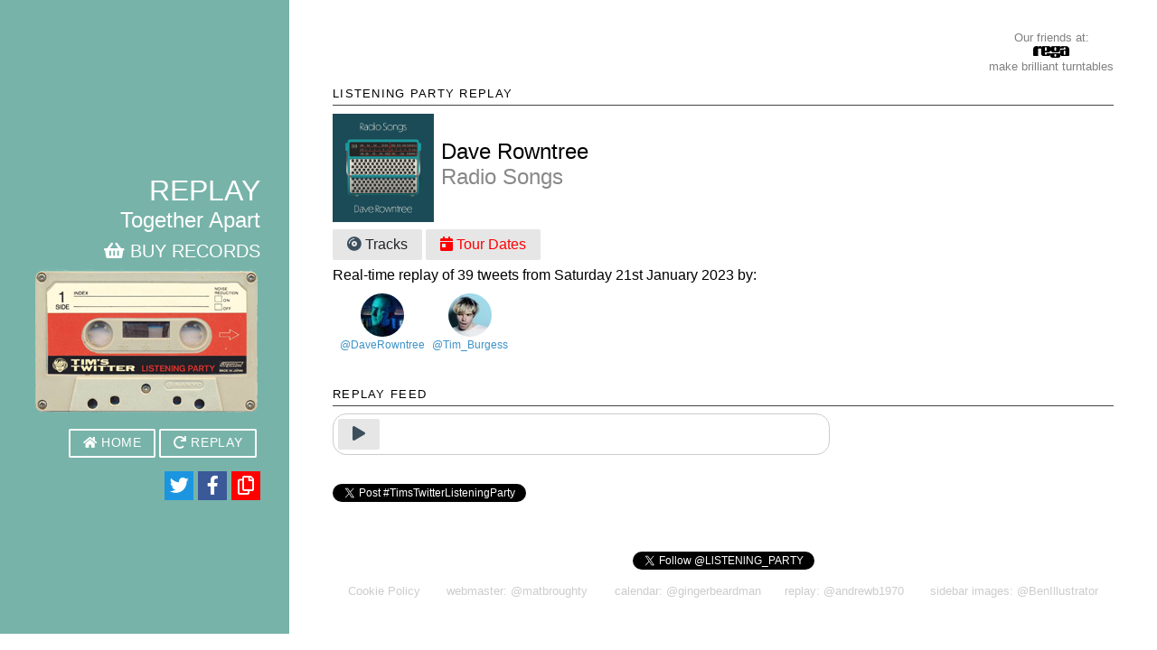

--- FILE ---
content_type: text/html
request_url: https://timstwitterlisteningparty.com/pages/replay/feed_1201.html
body_size: 5860
content:
<!doctype html>
<html>
<head>
  <meta charset="utf-8">
  <meta name="viewport" content="width=device-width, initial-scale=1.0">
  <meta name="apple-mobile-web-app-title" content="LP">
  <meta name="description" content="Radio Songs by Dave Rowntree. Listening party replay!">

  <title>timstwitterlisteningparty Radio Songs replay</title>

  <script src="https://kit.fontawesome.com/ad4f6abd2a.js" crossorigin="anonymous"></script>

  <link rel="stylesheet" href="https://maxcdn.bootstrapcdn.com/bootstrap/4.4.1/css/bootstrap.min.css">
  
  <!-- Global site tag (gtag.js) - Google Analytics -->
  <script async src="https://www.googletagmanager.com/gtag/js?id=UA-165104432-1"></script>
  <script>
    window.dataLayer = window.dataLayer || [];
    function gtag(){dataLayer.push(arguments);}
    gtag('js', new Date());
    gtag('config', 'UA-165104432-1');
  </script>
  <!-- Google Analytics -->
  <script>
    window.ga=window.ga||function(){(ga.q=ga.q||[]).push(arguments)};ga.l=+new Date;
    ga('create', 'UA-165104432-1', 'auto');
    ga('send', 'pageview');
  </script>
  <script async src='https://www.google-analytics.com/analytics.js'></script>  

  <script src="https://ajax.googleapis.com/ajax/libs/jquery/3.4.1/jquery.min.js"></script>
  <script src="https://cdnjs.cloudflare.com/ajax/libs/popper.js/1.16.0/umd/popper.min.js"></script>
  <script src="https://maxcdn.bootstrapcdn.com/bootstrap/4.4.1/js/bootstrap.min.js"></script>
  <script src="https://code.jquery.com/ui/1.12.1/jquery-ui.js"></script>
  <script src="https://cdnjs.cloudflare.com/ajax/libs/moment.js/2.29.1/moment.min.js" crossorigin="anonymous"></script>
  <script src="https://cdnjs.cloudflare.com/ajax/libs/moment-timezone/0.5.33/moment-timezone-with-data-10-year-range.min.js" crossorigin="anonymous"></script>

  <script>
    var feedId = 1201;
    $(document).ready(function(){
        // Load feed-body on completion
        $("#div-body").load("../../snippets/replay/feed-body.html?rver=3");
    });
  </script>
  <script>
    window.twttr = (function(d, s, id) {
      var js, fjs = d.getElementsByTagName(s)[0],
        t = window.twttr || {};
      if (d.getElementById(id)) return t;
      js = d.createElement(s);
      js.id = id;
      js.src = "https://platform.twitter.com/widgets.js";
      fjs.parentNode.insertBefore(js, fjs);

      t._e = [];
      t.ready = function(f) {
        t._e.push(f);
      };

      return t;
    }(document, "script", "twitter-wjs"));
    </script>
    <script src="../../js/replay/1.1.8/feed.min.js"></script>
  <link rel="stylesheet" href="https://unpkg.com/purecss@1.0.1/build/pure-min.css" integrity="sha384-"
        crossorigin="anonymous">
  <link rel="stylesheet" type="text/css" href ="../../css/replay/1.0.0/replay.css">

  <!--[if lte IE 8]>
  <link rel="stylesheet" href="https://unpkg.com/purecss@1.0.1/build/grids-responsive-old-ie-min.css">
  <![endif]-->
  <!--[if gt IE 8]><!-->
  <link rel="stylesheet" href="https://unpkg.com/purecss@1.0.1/build/grids-responsive-min.css">
  <!--<![endif]-->


  <!--[if lte IE 8]>
  <link rel="stylesheet" href="../../css/layouts/blog-old-ie.css">
  <![endif]-->
  <!--[if gt IE 8]><!-->
  <link rel="stylesheet" href="../../css/layouts/blog.css">
  <!--<![endif]-->

  <link rel="stylesheet" href="../../css/mode/1.0/mode-switch.css">

  <link rel="apple-touch-icon" sizes="57x57" href="../../img/apple-icon-57x57.png">
  <link rel="apple-touch-icon" sizes="60x60" href="../../img/apple-icon-60x60.png">
  <link rel="apple-touch-icon" sizes="72x72" href="../../img/apple-icon-72x72.png">
  <link rel="apple-touch-icon" sizes="76x76" href="../../img/apple-icon-76x76.png">
  <link rel="apple-touch-icon" sizes="114x114" href="../../img/apple-icon-114x114.png">
  <link rel="apple-touch-icon" sizes="120x120" href="../../img/apple-icon-120x120.png">
  <link rel="apple-touch-icon" sizes="144x144" href="../../img/apple-icon-144x144.png">
  <link rel="apple-touch-icon" sizes="152x152" href="../../img/apple-icon-152x152.png">
  <link rel="apple-touch-icon" sizes="180x180" href="../../img/apple-icon-180x180.png">
  <link rel="icon" type="image/png" sizes="192x192" href="../../img/android-icon-192x192.png">
  <link rel="icon" type="image/png" sizes="32x32" href="../../img/favicon-32x32.png">
  <link rel="icon" type="image/png" sizes="96x96" href="../../img/favicon-96x96.png">
  <link rel="icon" type="image/png" sizes="16x16" href="../../img/favicon-16x16.png">
  <link rel="manifest" href="../../img/manifest.json">
  
  <link rel="stylesheet" type="text/css" href="https://cdn.wpcc.io/lib/1.0.2/cookieconsent.min.css"/><script src="https://cdn.wpcc.io/lib/1.0.2/cookieconsent.min.js" defer></script><script>window.addEventListener("load", function(){window.wpcc.init({"border":"thin","corners":"small","colors":{"popup":{"background":"#222222","text":"#ffffff","border":"#b5e1a0"},"button":{"background":"#b5e1a0","text":"#000000"}},"transparency":"15","content":{"message":"This website uses cookies to ensure you get the best experience when viewing it. By using our website and services, you agree to the use of cookies as described in our ","link":"cookie policy","href":"https://www.websitepolicies.com/policies/view/0NHliJ6r"}})});</script>
  
  <meta name="msapplication-TileColor" content="#ffffff">
  <meta name="msapplication-TileImage" content="../../img/ms-icon-144x144.png">
  <meta name="theme-color" content="#ffffff">

  <meta name="twitter:card" content="summary" />
  <meta name="twitter:site" content="@Tim_Burgess" />
  <meta name="twitter:creator" content="@andrewb1970" />
  <meta property="og:title" content="Radio Songs - Dave Rowntree" />
  <meta property="og:description" content="Real-time replay of all the tweets from #TimsTwitterListeningParty at 7:00pm on Saturday 21st January 2023" />
  <meta property="og:image" content="https://i.scdn.co/image/ab67616d00001e02c6d3346bc1dcde6963c7b4b8" />
</head>
<body>
    <div id="div-body"></div>
</body>
</html>

--- FILE ---
content_type: text/html
request_url: https://timstwitterlisteningparty.com/snippets/replay/feed_1201_snippet.html?rver=1
body_size: 30910
content:
<section class="post">
    <script>
        function togglePreview() {
            tourDates = document.getElementById('tour-dates');
            if (tourDates !== null) {
                tourDates.style.display = 'none';
            }
            preview = document.getElementById('track-preview');
            $(preview).slideToggle("slow");
        }
        
        function toggleTourDates(id) {
            if (id > 0) {
                tourDates = document.getElementById('tour-dates');
                tourLoading = document.getElementById('tour-loading');
                preview = document.getElementById('track-preview');
                if (preview !== null) {
                    preview.style.display = 'none';
                }

                if (tourDates.style.display === 'none') {
                    tourLoading.style.display = 'block';
                    $("#tour-dates").load("../../snippets/tours/tour_" + id + "_snippet.html", 
                                        function() {
                                            tourLoading.style.display = 'none';
                                            $("#tour-dates").slideDown("slow");
                                        });
                } else {
                    $("#tour-dates").slideUp("slow", function() {
                        tourDates.innerHTML = '';
                    });
                }
            }
        }
    </script>
        <table>
        <tr>
            <td><a href="https://open.spotify.com/album/3sVCaw2DWlM4BIdnzN8XNs" target="_blank">                <img src="https://i.scdn.co/image/ab67616d00001e02c6d3346bc1dcde6963c7b4b8" alt="Radio Songs" style="width:120px;height:120px;padding-right:8px">
                </a>            </td>
            <td><h4 style="text-align:left"><span class="main-colour">Dave Rowntree</span><br/><span class="sub-colour">Radio Songs</span></h4></td>
        </tr>
    </table>

        <div style="padding-right:3px;margin-top:5px;margin-bottom:5px">
                <a class="pure-button" onclick="togglePreview()" style="margin-top:3px"><i class="fas fa-compact-disc" style="color:#3d4f5d"></i> Tracks</a>
                <a id="tour-button" class="pure-button" onclick="toggleTourDates(6798189)" style="margin-top:3px;color:red;display:none"><i class="fas fa-calendar-day" style="color:red;"></i> Tour Dates</a>
    </div>
            <div id="track-preview" style="display:none;margin-bottom:5px">
    <iframe src="https://open.spotify.com/embed/album/3sVCaw2DWlM4BIdnzN8XNs" width="300" height="380" frameborder="0" 
                allowtransparency="true" allow="encrypted-media"></iframe>
    </div>
            <div id="tour-loading" style="display:none">
        <img src="../../img/record-loading.gif" style="width:40px;height:40px;"> Loading...
    </div>
    <div id="tour-dates" style="display:none;margin-bottom:5px">
    </div>
    <script>
        // If the songkick snippet exists, show the tour button
        $.ajax({
            type: 'HEAD',
            url: 'https://timstwitterlisteningparty.com/snippets/tours/tour_6798189_snippet.html',
        success: function() {
            document.getElementById('tour-button').style.display = 'inline-block';
        }
        });
    </script>
                <!-- Show number of tweets and users -->
        <div id="users-panel" style="display:block">
            <span class="main-colour">Real-time replay of 39 tweets from Saturday 21st January 2023 by: </span><br/>            <table>
                <tr>
            <td class="profile" style="font-size:9pt;text-align:center;padding-top:8px;padding-left:8px"><a href="https://twitter.com/DaveRowntree" target="_blank"><img src="https://pbs.twimg.com/profile_images/1535276778045980672/jbXof-qI_normal.jpg" style="border-radius:50%;width:48px;height:48px" onerror="this.onerror=null; this.src='../../img/profile/DaveRowntree.jpg'"><br/>@DaveRowntree</a></td><td class="profile" style="font-size:9pt;text-align:center;padding-top:8px;padding-left:8px"><a href="https://twitter.com/Tim_Burgess" target="_blank"><img src="https://pbs.twimg.com/profile_images/1611130337794396160/gSoo0C34_normal.jpg" style="border-radius:50%;width:48px;height:48px" onerror="this.onerror=null; this.src='../../img/profile/Tim_Burgess.jpg'"><br/>@Tim_Burgess</a></td>                </tr>
            </table>
        </div>
        <br/>
                <!-- div to show timer and play/pause/ffwd buttons -->
        <h1 class="content-subhead main-colour">Replay Feed</h1>
        <div id="timer-div">
            <table>
                <tr>
                    <td>
                        <div id="playpause" title="Play/Pause Feed" style="padding-right:7px;">
                            <a class="pure-button" onclick="playPause()"><i class="fas fa-play" id="play-pause-btn" style="color:#3d4f5d"></i></a>
                        </div>
                    </td>
                    <td>
                        <div id="advance" title="Jump to Next Tweet" style="padding-right:7px;display:none;">
                            <a class="pure-button" onclick="advance()"><i class="fas fa-forward" id="fast-forward-btn" style="color:#3d4f5d"></i></a>
                        </div>
                    <td style="vertical-align:middle"><i id="stand-by-arrow" class="blinking far fa-hand-point-left fa-2x main-colour" style="display:none;padding-right:5px"></i></td>
                    <td style="vertical-align:bottom;text-align:left;padding-top:3px"><label id="timer" class="blinking main-colour" style="line-height:1em">Stand by...</label></td>
                </tr>
            </table>
                <div id="track-1" class="track-list"
             data-name="Devil's Island" data-start="0"
             data-duration="193" style="display:none"></div>
                <div id="track-2" class="track-list"
             data-name="Downtown" data-start="194"
             data-duration="216" style="display:none"></div>
                <div id="track-3" class="track-list"
             data-name="London Bridge" data-start="411"
             data-duration="198" style="display:none"></div>
                <div id="track-4" class="track-list"
             data-name="1000 Miles" data-start="610"
             data-duration="270" style="display:none"></div>
                <div id="track-5" class="track-list"
             data-name="HK" data-start="881"
             data-duration="239" style="display:none"></div>
                <div id="track-6" class="track-list"
             data-name="Tape Measure" data-start="1121"
             data-duration="178" style="display:none"></div>
                <div id="track-7" class="track-list"
             data-name="Machines Like Me" data-start="1300"
             data-duration="243" style="display:none"></div>
                <div id="track-8" class="track-list"
             data-name="Black Sheep" data-start="1544"
             data-duration="176" style="display:none"></div>
                <div id="track-9" class="track-list"
             data-name="Volcano" data-start="1721"
             data-duration="307" style="display:none"></div>
                <div id="track-10" class="track-list"
             data-name="Who's Asking" data-start="2029"
             data-duration="230" style="display:none"></div>
                        <div id="track-11" class="track-list"
                     data-name="Finished" data-start="2260"
                     data-duration="0" style="display:none"></div>
        <div id="now-playing" style="padding-top:10px;display:none">
            <table style="width:98%;max-width:550px;">
                <tr>
                    <td style="text-align:left;width:1%;padding-right:7px;"><img src="https://i.scdn.co/image/ab67616d00004851c6d3346bc1dcde6963c7b4b8" alt="CD" width="45px"></td>
                    <td style="text-align:left;width:100%;">
                        <div id="track-title" class="main-colour" style="line-height:1.1em;"></div>
                        <div id="track-time" style="line-height:1.1em;color:#777777">0:00</div>
                    </td>
                    <td style="text-align:right;width:1%;padding-left:15px">
                        <i id="now-playing-btn" class="far fa-question-circle main-colour"></i>
                    </td>
                </tr>
            </table>
        </div>
        <script>
            $('#now-playing-btn').tooltip();
            $('#now-playing-btn').on({
             "click": function() {
               $(this).tooltip({ 
                   items: "#now-playing-btn", 
                   content: "Shows progress through the album so you can see what should be playing as each tweet appears. Adjusts when you pause or skip tweets.",
                   position: {
                       of: "#now-playing-btn",
                       within: "#completed", 
                       my: "left bottom", 
                       at: "left top-10", 
                       collision: "fit flip"
                   }
               });
               $(this).tooltip("enable");
               $(this).tooltip("open");
             },
             "mouseout": function() {      
                $(this).tooltip("disable");   
                $(this).tooltip();
             }
           });
        </script>
                </div>
        <div id="tweet-feed-39" style="display:none" data-delay="1000">
            <h3 class="main-colour">End of Feed</h3>
        </div>
                    <div id="tweet-feed-38" style="display:none;font-size:smallest" data-delay="22000" data-url="https%3A%2F%2Ftwitter.com%2FTim_Burgess%2Fstatus%2F1616882701310783488"
                 data-text="Huuuge thanks to @DaveRowntree for stopping by The @LlSTENlNG_PARTY tonight 🙌" data-datetime="7:37 PM Jan 21, 2023"> 
                Tim_Burgess            </div>
                        <div id="tweet-feed-37" style="display:none;font-size:smallest" data-delay="35000" data-url="https%3A%2F%2Ftwitter.com%2FDaveRowntree%2Fstatus%2F1616882606850674690"
                 data-text="Thanks so much for listening along! It’s been an exciting (and exhausting) journey releasing the album into the wild. Thanks so much to everyone who made it possible!
#TimsTwitterListeningParty" data-datetime="7:37 PM Jan 21, 2023"> 
                DaveRowntree            </div>
                        <div id="tweet-feed-36" style="display:none;font-size:smallest" data-delay="130000" data-url="https%3A%2F%2Ftwitter.com%2FDaveRowntree%2Fstatus%2F1616882461559881728"
                 data-text="We recorded the strings in Hungary with the Budapest Film Orchestra. They gave me a lovely bound copy of the score, and Robert conducted. It was a magical day listening to the track come to life; one I’ll always remember.
#TimsTwitterListeningParty https://t.co/Cv7c6uCIYO" data-datetime="7:36 PM Jan 21, 2023"> 
                DaveRowntree            </div>
                        <div id="tweet-feed-35" style="display:none;font-size:smallest" data-delay="156000" data-url="https%3A%2F%2Ftwitter.com%2FDaveRowntree%2Fstatus%2F1616881913599238144"
                 data-text="Who’s Asking
This track started life as a choral piece for a film I was working on, but it didn’t end up making the cut. We reworked it as an orchestral piece, and tasked Robert Ames, conductor of the London Contemporary Orchestra to orchestrate it.
#TimsTwitterListeningParty" data-datetime="7:34 PM Jan 21, 2023"> 
                DaveRowntree            </div>
                        <div id="tweet-feed-34" style="display:none;font-size:smallest" data-delay="75000" data-url="https%3A%2F%2Ftwitter.com%2FDaveRowntree%2Fstatus%2F1616881260642668544"
                 data-text="And in case you’re feeling short-changed by the lack of volcanoes, here’s me standing atop Mount Etna last summer. As you can see, far from being a hot place, it was freezing cold… https://t.co/vQMKlWFpjv" data-datetime="7:31 PM Jan 21, 2023"> 
                DaveRowntree            </div>
                        <div id="tweet-feed-33" style="display:none;font-size:smallest" data-delay="100000" data-url="https%3A%2F%2Ftwitter.com%2FDaveRowntree%2Fstatus%2F1616880948494192640"
                 data-text="Here are some examples of radios she sent me when we were discussing concepts for the front cover. Any guesses which one we went for?
#TimsTwitterListeningParty https://t.co/SEr24UfDv7" data-datetime="7:30 PM Jan 21, 2023"> 
                DaveRowntree            </div>
                        <div id="tweet-feed-32" style="display:none;font-size:smallest" data-delay="40000" data-url="https%3A%2F%2Ftwitter.com%2FDaveRowntree%2Fstatus%2F1616880528254287873"
                 data-text="Volcano
Another track whose lyrics are about my family growing up. The album sleeve was designed by the extraordinary @GailMyerscough who also designed the graphics for each of the singles. 
#TimsTwitterListeningParty" data-datetime="7:28 PM Jan 21, 2023"> 
                DaveRowntree            </div>
                        <div id="tweet-feed-31" style="display:none;font-size:smallest" data-delay="50000" data-url="https%3A%2F%2Ftwitter.com%2FDaveRowntree%2Fstatus%2F1616880358884085760"
                 data-text="This is the rascals with my dog Izzy Stardust, relaxing at the end of the long summer. In case you’re wondering, Izzy doesn’t herd the flock; Strawberry does the herding, and Izzy knows her place.
#TimsTwitterListeningParty https://t.co/88jAQ12tmR" data-datetime="7:28 PM Jan 21, 2023"> 
                DaveRowntree            </div>
                        <div id="tweet-feed-30" style="display:none;font-size:smallest" data-delay="34000" data-url="https%3A%2F%2Ftwitter.com%2FDaveRowntree%2Fstatus%2F1616880148623540224"
                 data-text="Crochet has a fluffy white head and Strawberry has a black head and legs. This is the two of them as lambs – with ‘hay wouldn’t melt in my mouth’ looks.
#TimsTwitterListeningParty https://t.co/1s9hDtltbH" data-datetime="7:27 PM Jan 21, 2023"> 
                DaveRowntree            </div>
                        <div id="tweet-feed-29" style="display:none;font-size:smallest" data-delay="62000" data-url="https%3A%2F%2Ftwitter.com%2FDaveRowntree%2Fstatus%2F1616880006927351809"
                 data-text="The song is definitely not about my two sheep, Crochet and Strawberry.
#TimsTwitterListeningParty https://t.co/N41lwD9cHV" data-datetime="7:26 PM Jan 21, 2023"> 
                DaveRowntree            </div>
                        <div id="tweet-feed-28" style="display:none;font-size:smallest" data-delay="140000" data-url="https%3A%2F%2Ftwitter.com%2FDaveRowntree%2Fstatus%2F1616879745928413185"
                 data-text="Black Sheep
The song is about my family growing up, and how I had to revaluate some of those relationships in later life. Here’s my first go at writing the lyrics. They changed a bit when I re-recorded them for the album
#TimsTwitterListeningParty https://t.co/olq5w6sbsb" data-datetime="7:25 PM Jan 21, 2023"> 
                DaveRowntree            </div>
                        <div id="tweet-feed-27" style="display:none;font-size:smallest" data-delay="55000" data-url="https%3A%2F%2Ftwitter.com%2FDaveRowntree%2Fstatus%2F1616879159535443968"
                 data-text="This is me recording the demo vocals, all of which ended up being used in the final track.
#TimsTwitterListeningParty https://t.co/rncAQlt0B0" data-datetime="7:23 PM Jan 21, 2023"> 
                DaveRowntree            </div>
                        <div id="tweet-feed-26" style="display:none;font-size:smallest" data-delay="47000" data-url="https%3A%2F%2Ftwitter.com%2FDaveRowntree%2Fstatus%2F1616878930576773122"
                 data-text="I’ve always got on very well with machines. But in one 4am worrying session I was starting to wonder at if that suggested I was a little more machine-like than was healthy. 
#TimsTwitterListeningParty" data-datetime="7:22 PM Jan 21, 2023"> 
                DaveRowntree            </div>
                        <div id="tweet-feed-25" style="display:none;font-size:smallest" data-delay="22000" data-url="https%3A%2F%2Ftwitter.com%2FDaveRowntree%2Fstatus%2F1616878732936970252"
                 data-text="Machines Like Me
I wrote the track in Norfolk having just bought a new keyboard, which made some very odd sounds. I recorded them and added some equally odd lyrics. This picture is what my brain looks like when I’m song writing.
#TimsTwitterListeningParty https://t.co/4PrhCsB2RB" data-datetime="7:21 PM Jan 21, 2023"> 
                DaveRowntree            </div>
                        <div id="tweet-feed-24" style="display:none;font-size:smallest" data-delay="28000" data-url="https%3A%2F%2Ftwitter.com%2FTim_Burgess%2Fstatus%2F1616878638871224321"
                 data-text="Hey @DaveRowntree, Radio Songs = ❤️❤️❤️❤️" data-datetime="7:21 PM Jan 21, 2023"> 
                Tim_Burgess            </div>
                        <div id="tweet-feed-23" style="display:none;font-size:smallest" data-delay="37000" data-url="https%3A%2F%2Ftwitter.com%2FDaveRowntree%2Fstatus%2F1616878522034798595"
                 data-text="I asked Leo to send me a picture to tweet. He said “I’m in a record shop – will this do?” It will do just fine Leo!
#TimsTwitterListeningParty https://t.co/cEZaZ1gukd" data-datetime="7:20 PM Jan 21, 2023"> 
                DaveRowntree            </div>
                        <div id="tweet-feed-22" style="display:none;font-size:smallest" data-delay="70000" data-url="https%3A%2F%2Ftwitter.com%2FDaveRowntree%2Fstatus%2F1616878367076139011"
                 data-text="The album’s producer is the brilliant Leo Abrahams, who has worked with everyone from @adele to @brianeno. We did much of the work in our own studios, as the UK was in lockdown at that point.
#TimsTwitterListeningParty" data-datetime="7:20 PM Jan 21, 2023"> 
                DaveRowntree            </div>
                        <div id="tweet-feed-21" style="display:none;font-size:smallest" data-delay="24000" data-url="https%3A%2F%2Ftwitter.com%2FDaveRowntree%2Fstatus%2F1616878072271077376"
                 data-text="Writing things down takes the power out of them. You get a sense of objectivity. You get to go back to sleep. And the added bonus of getting a head start on some lyrics for the next day!
#TimsTwitterListeningParty" data-datetime="7:19 PM Jan 21, 2023"> 
                DaveRowntree            </div>
                        <div id="tweet-feed-20" style="display:none;font-size:smallest" data-delay="137000" data-url="https%3A%2F%2Ftwitter.com%2FDaveRowntree%2Fstatus%2F1616877972132167683"
                 data-text="Tape Measure
This is about waking up at 4am with anxiety, which is unfortunately something I’m prone to. One night I decided I’d had enough. I got up and wrote down all the anxious thoughts.
#TimsTwitterListeningParty" data-datetime="7:18 PM Jan 21, 2023"> 
                DaveRowntree            </div>
                        <div id="tweet-feed-19" style="display:none;font-size:smallest" data-delay="95000" data-url="https%3A%2F%2Ftwitter.com%2FDaveRowntree%2Fstatus%2F1616877396765941761"
                 data-text="The final track is very different from the demo which was inspired by frenetic pace of the Chinese radio station I was listening to in my hotel room. 
#TimsTwitterListeningParty" data-datetime="7:16 PM Jan 21, 2023"> 
                DaveRowntree            </div>
                        <div id="tweet-feed-18" style="display:none;font-size:smallest" data-delay="167000" data-url="https%3A%2F%2Ftwitter.com%2FDaveRowntree%2Fstatus%2F1616876998038634497"
                 data-text="HK
The track was inspired by Hong Kong, a place I fall in love with all over again each time I visit. Here’s some pictures I’ve taken there over the years.
#TimsTwitterListeningParty https://t.co/Pn27lbPKpD" data-datetime="7:14 PM Jan 21, 2023"> 
                DaveRowntree            </div>
                        <div id="tweet-feed-17" style="display:none;font-size:smallest" data-delay="28000" data-url="https%3A%2F%2Ftwitter.com%2FTim_Burgess%2Fstatus%2F1616876298860924928"
                 data-text="✊ https://t.co/JT6KgwJcG8" data-datetime="7:12 PM Jan 21, 2023"> 
                Tim_Burgess            </div>
                        <div id="tweet-feed-16" style="display:none;font-size:smallest" data-delay="53000" data-url="https%3A%2F%2Ftwitter.com%2FDaveRowntree%2Fstatus%2F1616876183517265921"
                 data-text="These are two iterations of the notes I made while writing the lyrics, and Hogni’s rewriting for singing the backing vocals.
#TimsTwitterListeningParty https://t.co/afhczBuIF0" data-datetime="7:11 PM Jan 21, 2023"> 
                DaveRowntree            </div>
                        <div id="tweet-feed-15" style="display:none;font-size:smallest" data-delay="22000" data-url="https%3A%2F%2Ftwitter.com%2FTim_Burgess%2Fstatus%2F1616875960397361152"
                 data-text="🙌 @DaveRowntree is king of The @LlSTENlNG_PARTY https://t.co/L2IpioRzKm" data-datetime="7:10 PM Jan 21, 2023"> 
                Tim_Burgess            </div>
                        <div id="tweet-feed-14" style="display:none;font-size:smallest" data-delay="54000" data-url="https%3A%2F%2Ftwitter.com%2FDaveRowntree%2Fstatus%2F1616875868172820480"
                 data-text="1000 Miles
I wrote this song with the amazing @hogniegilsson (nowhere near as sinister as he looks in his profile pic), at the @sundlaugin studio in Reykjavik, Iceland. It’s a converted swimming pool, and has a lovely, relaxed vibe inside.
#TimsTwitterListeningParty https://t.co/Omn3SepaMv" data-datetime="7:10 PM Jan 21, 2023"> 
                DaveRowntree            </div>
                        <div id="tweet-feed-13" style="display:none;font-size:smallest" data-delay="105000" data-url="https%3A%2F%2Ftwitter.com%2FDaveRowntree%2Fstatus%2F1616875638694068227"
                 data-text="By the way, if you’re not from London, you may be thinking of Tower Bridge – the 19th century neo-gothic masterpiece. This is London Bridge – a different beast altogether.
#timstwitterlisteningparty https://t.co/EadsKtXVsm" data-datetime="7:09 PM Jan 21, 2023"> 
                DaveRowntree            </div>
                        <div id="tweet-feed-12" style="display:none;font-size:smallest" data-delay="41000" data-url="https%3A%2F%2Ftwitter.com%2FDaveRowntree%2Fstatus%2F1616875198740930561"
                 data-text="In the Tube on the way to the studio, I looked up and saw London Bridge Station on the map on the opposite wall. The chorus popped into my head fully formed. London Bridge has always been weird like that for me. It’s what the song’s about.
#TimsTwitterListeningParty" data-datetime="7:07 PM Jan 21, 2023"> 
                DaveRowntree            </div>
                        <div id="tweet-feed-11" style="display:none;font-size:smallest" data-delay="24000" data-url="https%3A%2F%2Ftwitter.com%2FDaveRowntree%2Fstatus%2F1616875029907505153"
                 data-text="London Bridge
It’s rude to turn up to a writing session without any ideas, so imagine my nervousness on the way to the writing session with @garygo, when after a day of struggle, I’d come up with absolutely nothing at all.
#TimsTwitterListeningParty" data-datetime="7:07 PM Jan 21, 2023"> 
                DaveRowntree            </div>
                        <div id="tweet-feed-10" style="display:none;font-size:smallest" data-delay="73000" data-url="https%3A%2F%2Ftwitter.com%2FTim_Burgess%2Fstatus%2F1616874925796589568"
                 data-text="Checking in from North Norfolk https://t.co/cpJojeeXP1" data-datetime="7:06 PM Jan 21, 2023"> 
                Tim_Burgess            </div>
                        <div id="tweet-feed-9" style="display:none;font-size:smallest" data-delay="51000" data-url="https%3A%2F%2Ftwitter.com%2FDaveRowntree%2Fstatus%2F1616874621558456328"
                 data-text="Around that time I bought a beautiful baby grand piano from @YamahaMusicLDN which I did a lot of writing for the album on. It’s still my pride and joy. https://t.co/Us5625Oz88" data-datetime="7:05 PM Jan 21, 2023"> 
                DaveRowntree            </div>
                        <div id="tweet-feed-8" style="display:none;font-size:smallest" data-delay="73000" data-url="https%3A%2F%2Ftwitter.com%2FDaveRowntree%2Fstatus%2F1616874406340345856"
                 data-text="Now we know that the leave campaign was founded on magical thinking, bolstered by a Russian-backed disinformation campaign. It set the UK back 20 years, with absolutely nothing to show for it at all. I’ve long since run out of swearwords.
#TimsTwitterListeningParty" data-datetime="7:04 PM Jan 21, 2023"> 
                DaveRowntree            </div>
                        <div id="tweet-feed-7" style="display:none;font-size:smallest" data-delay="40000" data-url="https%3A%2F%2Ftwitter.com%2FDaveRowntree%2Fstatus%2F1616874101980758016"
                 data-text="Downtown
This another song I wrote with BAYUK. I wrote the lyrics the day after the #Brexit referendum, walking around the City, people wide-eyed and open-mouthed, wondering what on earth happens next.
#TimsTwitterListeningParty" data-datetime="7:03 PM Jan 21, 2023"> 
                DaveRowntree            </div>
                        <div id="tweet-feed-6" style="display:none;font-size:smallest" data-delay="43000" data-url="https%3A%2F%2Ftwitter.com%2FTim_Burgess%2Fstatus%2F1616873931805278211"
                 data-text="❤️ https://t.co/mN1TvGsZ79" data-datetime="7:02 PM Jan 21, 2023"> 
                Tim_Burgess            </div>
                        <div id="tweet-feed-5" style="display:none;font-size:smallest" data-delay="21000" data-url="https%3A%2F%2Ftwitter.com%2FDaveRowntree%2Fstatus%2F1616873751563436033"
                 data-text="This is one of the two song on the record I wrote with German artist BAYUK (Magnus). 
https://t.co/6exoKRE1Jk Here’s a picture of us both hard at work.
#TimsTwitterListeningParty https://t.co/Eq33IoxFWx" data-datetime="7:01 PM Jan 21, 2023"> 
                DaveRowntree            </div>
                        <div id="tweet-feed-4" style="display:none;font-size:smallest" data-delay="28000" data-url="https%3A%2F%2Ftwitter.com%2FDaveRowntree%2Fstatus%2F1616873666322567168"
                 data-text="Devil’s Island
Devils Island is about right-wing UK politicians apparent love of the 1970s, which I remember as being a pretty grim decade. Yes, there was decimalisation of our currency, but everything else was crap.
#TimsTwitterListeningParty
https://t.co/epqV6ISTH6" data-datetime="7:01 PM Jan 21, 2023"> 
                DaveRowntree            </div>
                        <div id="tweet-feed-3" style="display:none;font-size:smallest" data-delay="19000" data-url="https%3A%2F%2Ftwitter.com%2FDaveRowntree%2Fstatus%2F1616873548533972992"
                 data-text="I began writing in 2016 when I lived in Norfolk. This photo is taken a few days into it. I hate working on my own – which is why I look so miserable. I soon fixed that, and collaborated with some amazing musicians.
#TimsTwitterListeningParty https://t.co/DN1ZcUofHE" data-datetime="7:01 PM Jan 21, 2023"> 
                DaveRowntree            </div>
                        <div id="tweet-feed-2" style="display:none;font-size:smallest" data-delay="21000" data-url="https%3A%2F%2Ftwitter.com%2FDaveRowntree%2Fstatus%2F1616873467852234756"
                 data-text="Each track is about a turning point in my life, and the texture of the music is woven in with sound I recorded between the radio stations. This is me doing exactly that kind of thing.
#TimsTwitterListeningParty https://t.co/gNCKV1jxnt" data-datetime="7:00 PM Jan 21, 2023"> 
                DaveRowntree            </div>
                        <div id="tweet-feed-1" style="display:none;font-size:smallest" data-delay="22000" data-url="https%3A%2F%2Ftwitter.com%2FDaveRowntree%2Fstatus%2F1616873378538733569"
                 data-text="The album is about my love of electronics and radio technology, and about my childhood - building radios around the kitchen table with my dad. 
#TimsTwitterListeningParty" data-datetime="7:00 PM Jan 21, 2023"> 
                DaveRowntree            </div>
                        <div id="tweet-feed-0" style="display:none;font-size:smallest" data-delay="0" data-url="https%3A%2F%2Ftwitter.com%2FTim_Burgess%2Fstatus%2F1616873286171869187"
                 data-text="Aaaand it’s over to @DaveRowntree for The @LlSTENlNG_PARTY tonight 

Pressing play on his debut album, Radio Songs https://t.co/4BFLX38ofO" data-datetime="7:00 PM Jan 21, 2023"> 
                Tim_Burgess            </div>
                <div id="float-button" class="fa-stack" onclick="toggleAutoOff()">
      <i class="fas fa-mobile fa-3x fa-stack-1x"></i>
      <i id="auto-off-cancel" class="fas fa-ban fa-stack-2x" style="display:none;color:red"></i>
    </div>
    <div style="width:100%;display:flex;justify-content:center;">
        <div id ="float-message">
        </div>
    </div>

    <script src="../../js/replay/NoSleep.min.js"></script>
    <script>
        var noSleep = new NoSleep();
        var autoOff = true;
        var showing = false;

        window.onscroll = function(){
            if (/mobile|android|blackberry/i.test(navigator.userAgent) && !showing) {
                var x = document.getElementById("float-button");
                x.className = "show";
                if (!autoOff) {
                    document.getElementById('auto-off-cancel').style.display = 'inline-block';
                }
                showing = true;
                setTimeout(function(){ 
                    x.className = x.className.replace("show", "");
                    showing = false;
                }, 5000);
            }
         };
         
         function toggleAutoOff() {
            autoOff = !autoOff;
            if (autoOff) {
                noSleep.disable();
                document.getElementById('float-message').innerHTML = 
                        '<span>Screen auto-off enabled</span>';
            } else {
                noSleep.enable();
                document.getElementById('float-message').innerHTML = 
                        '<span>Screen auto-off disabled</span>';
            }

            var dispStyle = (autoOff ? 'none' : 'inline-block');
            document.getElementById('auto-off-cancel').style.display = dispStyle;

            var floatMsg = document.getElementById("float-message");
            floatMsg.className = "show";
            setTimeout(function(){ floatMsg.className = floatMsg.className.replace("show", ""); }, 5000);
         }
    </script>
</section>


--- FILE ---
content_type: text/css
request_url: https://timstwitterlisteningparty.com/css/layouts/blog.css
body_size: 3319
content:
* {
    -webkit-box-sizing: border-box;
    -moz-box-sizing: border-box;
    box-sizing: border-box;
}

a {
    text-decoration: none;
    color: rgb(61, 146, 201);
}
a:hover,
a:focus {
    text-decoration: underline;
}

h3 {
    font-weight: 100;
}

/* LAYOUT CSS */
.pure-img-responsive {
    max-width: 100%;
    height: auto;
}

#layout {
    padding: 0;
}

.header {
    text-align: center;
    top: auto;
    margin: 3em auto;
}

.old-sidebar {
    background: rgb(61, 79, 93);
    color: #fff;
}

.gorilla-sidebar {
    background: #302497;
    color: #fff;
}

.sidebar {
    background: #77b3a9;
    color: #fff;
}

.brand-title,
.brand-tagline {
    margin: 0;
}
.brand-title {
    text-transform: uppercase;
}
.brand-tagline {
    font-weight: 250;
    color: rgb(176, 202, 219);
}

.nav-list {
    margin: 0;
    padding: 0;
    list-style: none;
}
.nav-item {
    display: inline-block;
    *display: inline;
    zoom: 1;
}
.nav-item a {
    background: transparent;
    border: 2px solid #ffffff;
    color: #ffffff;
    margin-top: 1em;
    letter-spacing: 0.05em;
    text-transform: uppercase;
    font-size: 85%;
}
.nav-item a:hover,
.nav-item a:focus {
    border: 2px solid rgb(61, 146, 201);
    text-decoration: none;
}

.content-subhead {
    text-transform: uppercase;
    color: #111;
    border-bottom: 1px solid #444;
    padding: 0.4em 0;
    font-size: 80%;
    font-weight: 500;
    letter-spacing: 0.1em;
}

.content {
    padding: 2em 1em 0;
}

.post {
    padding-bottom: 2em;
}
.post-title {
    font-size: 2em;
    color: #222;
    margin-bottom: 0.2em;
}
.post-avatar {
    border-radius: 50px;
    float: right;
    margin-left: 1em;
}
.post-description {
    font-family: Georgia, "Cambria", serif;
    color: #444;
    line-height: 1.8em;
}
.post-meta {
    color: #999;
    font-size: 90%;
    margin: 0;
}

.post-category {
    margin: 0 0.1em;
    padding: 0.3em 1em;
    color: #fff;
    background: #999;
    font-size: 80%;
}
    .post-category-design {
        background: #5aba59;
    }
    .post-category-pure {
        background: #4d85d1;
    }
    .post-category-yui {
        background: #8156a7;
    }
    .post-category-js {
        background: #df2d4f;
    }

.post-images {
    margin: 1em 0;
}
.post-image-meta {
    margin-top: -3.5em;
    margin-left: 1em;
    color: #fff;
    text-shadow: 0 1px 1px #333;
}

.footer {
    padding: 1em 0;
}
.footer a {
    color: #ccc;
    font-size: 80%;
}
.footer .pure-menu a:hover,
.footer .pure-menu a:focus {
    background: none;
}

@media (min-width: 48em) {
    .content {
        padding: 2em 3em 0;
    }

    .header {
        margin: 60% 2em 0;
        text-align: right;
    }

    .footer {
        text-align: center;
    }
}

.scroll-table {
  overflow-x: auto;
  display: block;
}
.footer .pure-menu-horizontal {
  white-space: normal;
}
table th:last-child {
  text-align: center;
}
table td:last-child {
  text-align: center;
}
.pure-menu ul {
  padding: 0;
  text-align: center;
}
.center {
  display: block;
  margin-left: auto;
  margin-right: auto;
  width: 50%;
}
h3 {
  text-align: center;
}

tr:nth-child(even) {
  background-color: #f2f2f2;
}

#replays .card-body table {
  cursor: pointer;
}


small {
    font-size:x-small;
}

.ui-helper-hidden-accessible {
    border: 0;
    clip: rect(0 0 0 0);
    height: 1px;
    margin: -1px;
    overflow: hidden;
    padding: 0;
    position: absolute;
    width: 1px;
}


--- FILE ---
content_type: text/css
request_url: https://timstwitterlisteningparty.com/css/mode/1.0/mode-switch.css
body_size: 599
content:
.main-colour {
    color: #000;
}

.sub-colour {
    color: #888;
}


.dark-main-colour  {
    color: #fff;
}

img.dark-main-colour  {
   -webkit-filter: invert(1);
   filter: invert(1); 
}

.dark-sub-colour {
    color: #aaa;
}

.dark-mode {
    background-color: #232323;
}

.blinking{
    animation:blinkingText 2.0s infinite;
}
@keyframes blinkingText{
    0%{color: #000;}
    49%{color: transparent;}
    50%{color: transparent;}
    69%{color: transparent;}
    100%{color: #000;}
}

.blinking-dark{
    animation:blinkingTextDark 2.0s infinite;
}
@keyframes blinkingTextDark{
    0%{color: #fff;}
    49%{color: transparent;}
    50%{color: transparent;}
    69%{color: transparent;}
    100%{color: #fff;}
}


--- FILE ---
content_type: application/x-javascript
request_url: https://timstwitterlisteningparty.com/js/replay/1.1.8/feed.min.js
body_size: 6552
content:
'use strict';var timeout,counter=0,startms=0,mssofar=0,delaysofar=0,timeOfNextTweet=0,firstTweetLoaded=!1,darkMode=0,paused=!1,pausedTime=0,pauseText="Paused";const urlpath=window.location.pathname,urlpage=urlpath.split("/").pop();
function playPause(){if(firstTweetLoaded)if(paused){var a=(new Date).getTime();paused=!1;document.getElementById("play-pause-btn").className="fas fa-pause";document.getElementById("playpause").style.display="block";document.getElementById("advance").style.display="block";var c=a-pausedTime;startms+=c;timeOfNextTweet+=c;timeout=setTimeout("showIt()",timeOfNextTweet-a);document.getElementById("timer").classList.remove("blinking");document.getElementById("timer").classList.remove("blinking-dark");document.getElementById("timer").classList.add("not-blinking");
document.getElementById("stand-by-arrow").style.display="none";document.getElementById("darkMode").style.display="none";pauseText="Paused"}else paused=!0,document.getElementById("play-pause-btn").className="fas fa-play",document.getElementById("playpause").style.display="block",document.getElementById("advance").style.display="none",pausedTime=(new Date).getTime(),clearTimeout(timeout),ga("send",{hitType:"event",eventCategory:"feed",eventAction:"paused",eventLabel:urlpage+" - tweet-feed-"+counter})}
function advance(){clearTimeout(timeout);var a=(new Date).getTime();startms-=timeOfNextTweet-a;timeOfNextTweet=a;showIt()}function hideUserPanel(){if(4<=counter){var a=document.getElementById("users-panel");$(a).slideUp("slow")}}
function loadTweet(a){var c=document.getElementById("tweet-feed-"+a);null!==c&&(c=$(c).attr("data-url"),null!==c&&void 0!==c&&$.ajax({type:"GET",url:"https://publish.twitter.com/oembed?url="+c+"&omit_script=true&dnt=true&theme="+(1===darkMode?"dark":"light"),dataType:"jsonp",success:function(b){$("#tweet-feed-"+a).html(b.html);4>a&&(loadTweet(a+1),0===a&&(timeout=setTimeout("showIt()",250)));twttr.widgets.load(document.getElementById("#tweet-feed-"+a))},error:function(b,d,e){if(404!==b.status)alert("Unable to load feed - please check that you are able to access Twitter on this device. If the problem persists, please try reloading the page. ["+
b.status+" - "+d+"]");else{console.log("404 - tweet deleted");b=document.getElementById("tweet-feed-"+a);d=b.style.display;b.style="border-radius:15px;border:1px solid #ccc;padding:5px;width:100%;max-width:550px;margin-top:5px;";b.style.display=d;d=b.innerHTML.trim();e=setLocalTime(b.getAttribute("data-datetime"));var f=b.getAttribute("data-text");f=f.replace(/\\/gi,"");if(null===f||3>f.length)f="This tweet has been deleted";var g="main-colour";1===darkMode&&(g="dark-main-colour");b.innerHTML='<table style="width:98%;max-width:550px;"><tr><td style="text-align:left;width:1%;padding-right:7px;vertical-align:top;"><img src="../../img/profile/'+
d+'.jpg" alt="CD" style="border-radius:50%;width:45px;height:45px" onerror="this.onerror=null; this.src=\'../../img/twitter.png\'"></td><td class="'+g+'" style="text-align:left;width:100%;"><b>@'+d+'</b><div id="del-div-'+a+'" class="'+g+'" style="line-height:1.1em;"></div><div style="font-size:0.8em;padding-top:2px;line-height:1.1em;color:#777777;">'+e+"</div></td></tr></table>";document.getElementById("del-div-"+a).innerHTML=f;4>a&&(loadTweet(a+1),0===a&&(timeout=setTimeout("showIt()",250)))}}}))}
function setLocalTime(a){return moment(a,"h:mm A MMM D, yyyy").format("h:mm A MMM D, yyyy")}
function showIt(){0===counter?startms=(new Date).getTime():1===counter&&ga("send",{hitType:"event",eventCategory:"mode",eventAction:1===darkMode?"dark":"light"});mssofar=(new Date).getTime()-startms;var a=document.getElementById("tweet-feed-"+counter);hideUserPanel();if(null!==a){for(var c=Number($(a).attr("data-delay"));delaysofar+c<=mssofar&&null!==a;)if(delaysofar+=c,$(a).slideDown("slow"),ga("send",{hitType:"event",eventCategory:"tweet",eventAction:"show",eventLabel:urlpage+" - tweet-feed-"+counter}),
counter++,a=document.getElementById("tweet-feed-"+counter),null!==a)c=Number($(a).attr("data-delay")),loadTweet(counter+4);else{var b=document.getElementById("tweet-feed-"+(counter-1));$(b).slideDown("slow");b=document.getElementById("timer-div");$(b).slideUp("slow");ga("send",{hitType:"event",eventCategory:"feed",eventAction:"ended",eventLabel:urlpage})}if(null!==a){mssofar=(new Date).getTime()-startms;a=delaysofar+c-mssofar;0>a&&(a=1);timeOfNextTweet=(new Date).getTime()+a;timeout=setTimeout("showIt()",
a);firstTweetLoaded?(document.getElementById("timer").classList.remove("blinking"),document.getElementById("timer").classList.remove("blinking-dark"),document.getElementById("timer").classList.add("not-blinking")):(firstTweetLoaded=!0,pauseText="Press here to continue when you have started the music/video ",document.getElementById("stand-by-arrow").style.display="block",document.getElementById("darkMode").style.display="block",playPause());var d=setInterval(function(){if(paused)document.getElementById("timer").innerHTML=
pauseText;else{var e=(new Date).getTime(),f=Math.floor((timeOfNextTweet-e)/1E3);1>f?(clearInterval(d),document.getElementById("timer").innerHTML="Next tweet coming up..."):document.getElementById("timer").innerHTML="Next tweet in "+f+(1!==f?" seconds":" second");updateNowPlaying(e-startms)}},1E3)}}}
function updateNowPlaying(a){var c=document.getElementById("now-playing"),b="none"!==document.getElementById("darkMode").style.display;if(null!==c&&!b){c.style.display="block";c=document.getElementsByClassName("track-list");var d=a/1E3;a=-1;for(b=1;b<c.length;b++)if(c[b].getAttribute("data-start")>d){a=b-1;break}-1===a&&(a=c.length-1);b=c[a];var e=b.getAttribute("data-start"),f=document.getElementById("track-time"),g=document.getElementById("track-title");e=d-e;d=Math.floor(e/60);e="0"+Math.floor(e%
60);g.innerHTML=b.getAttribute("data-name");f.innerHTML=a<c.length-1?d+":"+e.substr(e.length-2):""}}
function switchMode(){"1"===document.getElementById("darkMode").value?(darkMode=1,$(".blinking").addClass("blinking-dark"),$(".blinking-dark").removeClass("blinking"),$(".main-colour").addClass("dark-main-colour"),$(".dark-main-colour").removeClass("main-colour"),$(".sub-colour").addClass("dark-sub-colour"),$(".dark-sub-colour").removeClass("sub-colour"),$("body").addClass("dark-mode")):(darkMode=0,$(".blinking-dark").addClass("blinking"),$(".blinking").removeClass("blinking-dark"),$(".dark-main-colour").addClass("main-colour"),
$(".main-colour").removeClass("dark-main-colour"),$(".dark-sub-colour").addClass("sub-colour"),$(".sub-colour").removeClass("dark-sub-colour"),$("body").removeClass("dark-mode"));clearTimeout(timeout);counter=0;firstTweetLoaded=paused=!1;loadTweet(0)};


--- FILE ---
content_type: text/plain
request_url: https://www.google-analytics.com/j/collect?v=1&_v=j102&a=362712388&t=pageview&_s=1&dl=https%3A%2F%2Ftimstwitterlisteningparty.com%2Fpages%2Freplay%2Ffeed_1201.html&ul=en-us%40posix&dt=timstwitterlisteningparty%20Radio%20Songs%20replay&sr=1280x720&vp=1280x720&_u=IEBAAEABAAAAACAAI~&jid=138421767&gjid=1271956908&cid=585467314.1769809200&tid=UA-165104432-1&_gid=379734871.1769809200&_r=1&_slc=1&z=1243149279
body_size: -455
content:
2,cG-9NQJJ424BJ